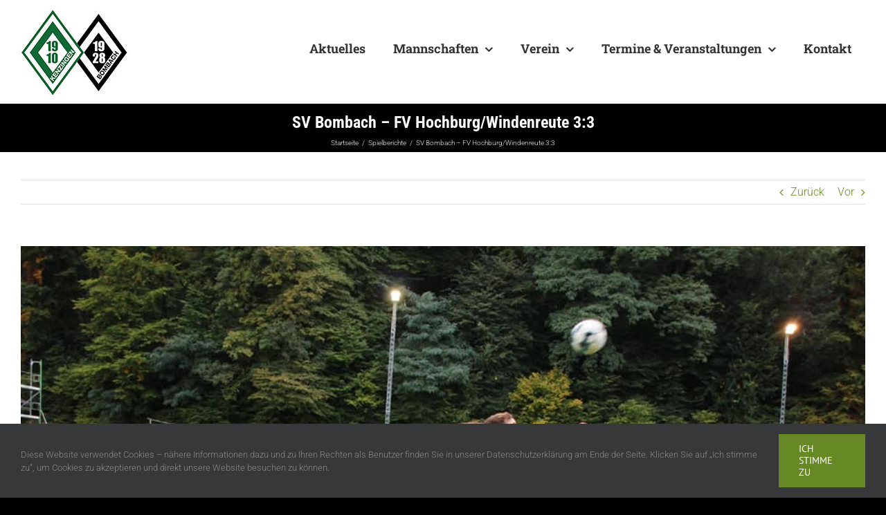

--- FILE ---
content_type: text/html; charset=UTF-8
request_url: https://svbombach.de/2020/10/sv-bombach-fv-hochburg-windenreute-33/
body_size: 20526
content:
<!DOCTYPE html>
<html class="avada-html-layout-wide avada-html-header-position-top avada-html-has-bg-image" lang="de" prefix="og: http://ogp.me/ns# fb: http://ogp.me/ns/fb#">
<head>
	<meta http-equiv="X-UA-Compatible" content="IE=edge" />
	<meta http-equiv="Content-Type" content="text/html; charset=utf-8"/>
	<meta name="viewport" content="width=device-width, initial-scale=1" />
	<script type="text/javascript" src="https://cloud.ccm19.de/app.js?apiKey=af10d65bb670197c4655ef8c56f0961d02db25856548788f&amp;domain=67180aed12ec2a6dc1050362&amp;lang=de_DE" referrerpolicy="origin"></script>
<meta name='robots' content='index, follow, max-image-preview:large, max-snippet:-1, max-video-preview:-1' />

	<!-- This site is optimized with the Yoast SEO plugin v25.6 - https://yoast.com/wordpress/plugins/seo/ -->
	<title>SV Bombach - FV Hochburg/Windenreute 3:3 - SV Bombach</title>
	<link rel="canonical" href="https://svbombach.de/2020/10/sv-bombach-fv-hochburg-windenreute-33/" />
	<meta property="og:locale" content="de_DE" />
	<meta property="og:type" content="article" />
	<meta property="og:title" content="SV Bombach - FV Hochburg/Windenreute 3:3 - SV Bombach" />
	<meta property="og:description" content="Nur wenige Minuten nach Anpfiff geht der SVB bereits glücklich in Führung, nachdem eine Flanke aus dem Halbfeld, getreten von Ehrler, zwar keinen Mitspieler, dafür ab das Tornetz der Gäste finden sollte. Im Spiel daraufhin sollten lange Bälle das Mittel der Wahl auf beiden Seiten sein, wodurch das Geschehen an kontrollierten Ballaktionen vermissen lässt." />
	<meta property="og:url" content="https://svbombach.de/2020/10/sv-bombach-fv-hochburg-windenreute-33/" />
	<meta property="og:site_name" content="SV Bombach" />
	<meta property="article:published_time" content="2020-10-22T08:31:42+00:00" />
	<meta property="article:modified_time" content="2020-10-22T08:32:04+00:00" />
	<meta property="og:image" content="https://svbombach.de/wp-content/uploads/2020/10/121809131_3586511724702290_6964194985546251892_n.jpg" />
	<meta property="og:image:width" content="960" />
	<meta property="og:image:height" content="640" />
	<meta property="og:image:type" content="image/jpeg" />
	<meta name="author" content="Sportverein Bombach" />
	<meta name="twitter:card" content="summary_large_image" />
	<meta name="twitter:label1" content="Verfasst von" />
	<meta name="twitter:data1" content="Sportverein Bombach" />
	<meta name="twitter:label2" content="Geschätzte Lesezeit" />
	<meta name="twitter:data2" content="7 Minuten" />
	<script type="application/ld+json" class="yoast-schema-graph">{"@context":"https://schema.org","@graph":[{"@type":"Article","@id":"https://svbombach.de/2020/10/sv-bombach-fv-hochburg-windenreute-33/#article","isPartOf":{"@id":"https://svbombach.de/2020/10/sv-bombach-fv-hochburg-windenreute-33/"},"author":{"name":"Sportverein Bombach","@id":"https://svbombach.de/#/schema/person/7f015a72135ba5774f31e529f5b6ae97"},"headline":"SV Bombach &#8211; FV Hochburg/Windenreute 3:3","datePublished":"2020-10-22T08:31:42+00:00","dateModified":"2020-10-22T08:32:04+00:00","mainEntityOfPage":{"@id":"https://svbombach.de/2020/10/sv-bombach-fv-hochburg-windenreute-33/"},"wordCount":1357,"commentCount":0,"publisher":{"@id":"https://svbombach.de/#organization"},"image":{"@id":"https://svbombach.de/2020/10/sv-bombach-fv-hochburg-windenreute-33/#primaryimage"},"thumbnailUrl":"https://svbombach.de/wp-content/uploads/2020/10/121809131_3586511724702290_6964194985546251892_n.jpg","articleSection":["Spielberichte"],"inLanguage":"de","potentialAction":[{"@type":"CommentAction","name":"Comment","target":["https://svbombach.de/2020/10/sv-bombach-fv-hochburg-windenreute-33/#respond"]}]},{"@type":"WebPage","@id":"https://svbombach.de/2020/10/sv-bombach-fv-hochburg-windenreute-33/","url":"https://svbombach.de/2020/10/sv-bombach-fv-hochburg-windenreute-33/","name":"SV Bombach - FV Hochburg/Windenreute 3:3 - SV Bombach","isPartOf":{"@id":"https://svbombach.de/#website"},"primaryImageOfPage":{"@id":"https://svbombach.de/2020/10/sv-bombach-fv-hochburg-windenreute-33/#primaryimage"},"image":{"@id":"https://svbombach.de/2020/10/sv-bombach-fv-hochburg-windenreute-33/#primaryimage"},"thumbnailUrl":"https://svbombach.de/wp-content/uploads/2020/10/121809131_3586511724702290_6964194985546251892_n.jpg","datePublished":"2020-10-22T08:31:42+00:00","dateModified":"2020-10-22T08:32:04+00:00","breadcrumb":{"@id":"https://svbombach.de/2020/10/sv-bombach-fv-hochburg-windenreute-33/#breadcrumb"},"inLanguage":"de","potentialAction":[{"@type":"ReadAction","target":["https://svbombach.de/2020/10/sv-bombach-fv-hochburg-windenreute-33/"]}]},{"@type":"ImageObject","inLanguage":"de","@id":"https://svbombach.de/2020/10/sv-bombach-fv-hochburg-windenreute-33/#primaryimage","url":"https://svbombach.de/wp-content/uploads/2020/10/121809131_3586511724702290_6964194985546251892_n.jpg","contentUrl":"https://svbombach.de/wp-content/uploads/2020/10/121809131_3586511724702290_6964194985546251892_n.jpg","width":960,"height":640,"caption":"SV Bombach – FV Hochburg/Windenreute"},{"@type":"BreadcrumbList","@id":"https://svbombach.de/2020/10/sv-bombach-fv-hochburg-windenreute-33/#breadcrumb","itemListElement":[{"@type":"ListItem","position":1,"name":"Startseite","item":"https://svbombach.de/"},{"@type":"ListItem","position":2,"name":"SV Bombach &#8211; FV Hochburg/Windenreute 3:3"}]},{"@type":"WebSite","@id":"https://svbombach.de/#website","url":"https://svbombach.de/","name":"SV Bombach","description":"Vereinswebseite des Sportverein Bombach 1928 e.V.","publisher":{"@id":"https://svbombach.de/#organization"},"potentialAction":[{"@type":"SearchAction","target":{"@type":"EntryPoint","urlTemplate":"https://svbombach.de/?s={search_term_string}"},"query-input":{"@type":"PropertyValueSpecification","valueRequired":true,"valueName":"search_term_string"}}],"inLanguage":"de"},{"@type":"Organization","@id":"https://svbombach.de/#organization","name":"SV Bombach","url":"https://svbombach.de/","logo":{"@type":"ImageObject","inLanguage":"de","@id":"https://svbombach.de/#/schema/logo/image/","url":"https://svbombach.de/wp-content/uploads/2019/11/LOGO_SVB_klein_mT.png","contentUrl":"https://svbombach.de/wp-content/uploads/2019/11/LOGO_SVB_klein_mT.png","width":316,"height":95,"caption":"SV Bombach"},"image":{"@id":"https://svbombach.de/#/schema/logo/image/"}},{"@type":"Person","@id":"https://svbombach.de/#/schema/person/7f015a72135ba5774f31e529f5b6ae97","name":"Sportverein Bombach"}]}</script>
	<!-- / Yoast SEO plugin. -->


<link rel="alternate" type="application/rss+xml" title="SV Bombach &raquo; Feed" href="https://svbombach.de/feed/" />
<link rel="alternate" type="application/rss+xml" title="SV Bombach &raquo; Kommentar-Feed" href="https://svbombach.de/comments/feed/" />
					<link rel="shortcut icon" href="https://svbombach.de/wp-content/uploads/2020/08/faviconsvbombach.png" type="image/x-icon" />
		
		
					<!-- Android Icon -->
			<link rel="icon" sizes="192x192" href="https://svbombach.de/wp-content/uploads/2020/08/faviconsvbombach_apple.png">
		
				<link rel="alternate" type="application/rss+xml" title="SV Bombach &raquo; Kommentar-Feed zu SV Bombach &#8211; FV Hochburg/Windenreute 3:3" href="https://svbombach.de/2020/10/sv-bombach-fv-hochburg-windenreute-33/feed/" />
					<meta name="description" content="Kein Sieger in hitzigem Duell 

Spielort: Bombach, Forlenwaldstation

Anpfiff: Samstag, 17.10.20, 17:00 Uhr

Aufstellungen:

SVB:

Haas (TW), Barnieske ©, Gruenwald, Ehrler (65‘ Schwendenmann), Ziebold, Bührer (87‘ Schilling), Buschmann, Alvarez, Gashi, Herr M., Wagner (65‘ Maier F.)

Bank: Schwendenmann, Maier F., Schilling

Trainer: Thomas Schweizer

SV Sasbach ll:

Ladisi (TW), Schneider, Ebner, Ketterer, Black, Aouane, Schmidt, Bajrami, Geraschenko, Gebhardt, Schuler

Bank: Haake, Mayer, Reinacher, Beck

Trainer:"/>
				
		<meta property="og:locale" content="de_DE"/>
		<meta property="og:type" content="article"/>
		<meta property="og:site_name" content="SV Bombach"/>
		<meta property="og:title" content="SV Bombach - FV Hochburg/Windenreute 3:3 - SV Bombach"/>
				<meta property="og:description" content="Kein Sieger in hitzigem Duell 

Spielort: Bombach, Forlenwaldstation

Anpfiff: Samstag, 17.10.20, 17:00 Uhr

Aufstellungen:

SVB:

Haas (TW), Barnieske ©, Gruenwald, Ehrler (65‘ Schwendenmann), Ziebold, Bührer (87‘ Schilling), Buschmann, Alvarez, Gashi, Herr M., Wagner (65‘ Maier F.)

Bank: Schwendenmann, Maier F., Schilling

Trainer: Thomas Schweizer

SV Sasbach ll:

Ladisi (TW), Schneider, Ebner, Ketterer, Black, Aouane, Schmidt, Bajrami, Geraschenko, Gebhardt, Schuler

Bank: Haake, Mayer, Reinacher, Beck

Trainer:"/>
				<meta property="og:url" content="https://svbombach.de/2020/10/sv-bombach-fv-hochburg-windenreute-33/"/>
										<meta property="article:published_time" content="2020-10-22T08:31:42+01:00"/>
							<meta property="article:modified_time" content="2020-10-22T08:32:04+01:00"/>
								<meta name="author" content="Sportverein Bombach"/>
								<meta property="og:image" content="https://svbombach.de/wp-content/uploads/2020/10/121809131_3586511724702290_6964194985546251892_n.jpg"/>
		<meta property="og:image:width" content="960"/>
		<meta property="og:image:height" content="640"/>
		<meta property="og:image:type" content="image/jpeg"/>
				<link rel='stylesheet' id='mec-select2-style-css' href='https://svbombach.de/wp-content/plugins/modern-events-calendar-lite/assets/packages/select2/select2.min.css?ver=6.5.5' type='text/css' media='all' />
<link rel='stylesheet' id='mec-font-icons-css' href='https://svbombach.de/wp-content/plugins/modern-events-calendar-lite/assets/css/iconfonts.css?ver=6.6.4' type='text/css' media='all' />
<link rel='stylesheet' id='mec-frontend-style-css' href='https://svbombach.de/wp-content/plugins/modern-events-calendar-lite/assets/css/frontend.min.css?ver=6.5.5' type='text/css' media='all' />
<link rel='stylesheet' id='mec-tooltip-style-css' href='https://svbombach.de/wp-content/plugins/modern-events-calendar-lite/assets/packages/tooltip/tooltip.css?ver=6.6.4' type='text/css' media='all' />
<link rel='stylesheet' id='mec-tooltip-shadow-style-css' href='https://svbombach.de/wp-content/plugins/modern-events-calendar-lite/assets/packages/tooltip/tooltipster-sideTip-shadow.min.css?ver=6.6.4' type='text/css' media='all' />
<link rel='stylesheet' id='featherlight-css' href='https://svbombach.de/wp-content/plugins/modern-events-calendar-lite/assets/packages/featherlight/featherlight.css?ver=6.6.4' type='text/css' media='all' />
<link rel='stylesheet' id='mec-lity-style-css' href='https://svbombach.de/wp-content/plugins/modern-events-calendar-lite/assets/packages/lity/lity.min.css?ver=6.6.4' type='text/css' media='all' />
<link rel='stylesheet' id='mec-general-calendar-style-css' href='https://svbombach.de/wp-content/plugins/modern-events-calendar-lite/assets/css/mec-general-calendar.css?ver=6.6.4' type='text/css' media='all' />
<style id='filebird-block-filebird-gallery-style-inline-css' type='text/css'>
ul.filebird-block-filebird-gallery{margin:auto!important;padding:0!important;width:100%}ul.filebird-block-filebird-gallery.layout-grid{display:grid;grid-gap:20px;align-items:stretch;grid-template-columns:repeat(var(--columns),1fr);justify-items:stretch}ul.filebird-block-filebird-gallery.layout-grid li img{border:1px solid #ccc;box-shadow:2px 2px 6px 0 rgba(0,0,0,.3);height:100%;max-width:100%;-o-object-fit:cover;object-fit:cover;width:100%}ul.filebird-block-filebird-gallery.layout-masonry{-moz-column-count:var(--columns);-moz-column-gap:var(--space);column-gap:var(--space);-moz-column-width:var(--min-width);columns:var(--min-width) var(--columns);display:block;overflow:auto}ul.filebird-block-filebird-gallery.layout-masonry li{margin-bottom:var(--space)}ul.filebird-block-filebird-gallery li{list-style:none}ul.filebird-block-filebird-gallery li figure{height:100%;margin:0;padding:0;position:relative;width:100%}ul.filebird-block-filebird-gallery li figure figcaption{background:linear-gradient(0deg,rgba(0,0,0,.7),rgba(0,0,0,.3) 70%,transparent);bottom:0;box-sizing:border-box;color:#fff;font-size:.8em;margin:0;max-height:100%;overflow:auto;padding:3em .77em .7em;position:absolute;text-align:center;width:100%;z-index:2}ul.filebird-block-filebird-gallery li figure figcaption a{color:inherit}

</style>
<link rel='stylesheet' id='fusion-dynamic-css-css' href='https://svbombach.de/wp-content/uploads/fusion-styles/6a7a300e99743c19f66fb8328e34796c.min.css?ver=3.11.10' type='text/css' media='all' />
<script type="text/javascript" src="https://svbombach.de/wp-includes/js/jquery/jquery.min.js?ver=3.7.1" id="jquery-core-js"></script>
<script type="text/javascript" src="https://svbombach.de/wp-includes/js/jquery/jquery-migrate.min.js?ver=3.4.1" id="jquery-migrate-js"></script>
<script type="text/javascript" src="https://svbombach.de/wp-content/plugins/modern-events-calendar-lite/assets/js/mec-general-calendar.js?ver=6.5.5" id="mec-general-calendar-script-js"></script>
<script type="text/javascript" id="mec-frontend-script-js-extra">
/* <![CDATA[ */
var mecdata = {"day":"Tag","days":"Tage","hour":"Stunde","hours":"Stunden","minute":"Minute","minutes":"Minuten","second":"Sekunde","seconds":"Sekunden","elementor_edit_mode":"no","recapcha_key":"","ajax_url":"https:\/\/svbombach.de\/wp-admin\/admin-ajax.php","fes_nonce":"8bd1663e0c","current_year":"2026","current_month":"01","datepicker_format":"yy-mm-dd&Y-m-d"};
/* ]]> */
</script>
<script type="text/javascript" src="https://svbombach.de/wp-content/plugins/modern-events-calendar-lite/assets/js/frontend.js?ver=6.5.5" id="mec-frontend-script-js"></script>
<script type="text/javascript" src="https://svbombach.de/wp-content/plugins/modern-events-calendar-lite/assets/js/events.js?ver=6.5.5" id="mec-events-script-js"></script>
<link rel="https://api.w.org/" href="https://svbombach.de/wp-json/" /><link rel="alternate" title="JSON" type="application/json" href="https://svbombach.de/wp-json/wp/v2/posts/960" /><link rel="EditURI" type="application/rsd+xml" title="RSD" href="https://svbombach.de/xmlrpc.php?rsd" />
<meta name="generator" content="WordPress 6.6.4" />
<link rel='shortlink' href='https://svbombach.de/?p=960' />
<link rel="alternate" title="oEmbed (JSON)" type="application/json+oembed" href="https://svbombach.de/wp-json/oembed/1.0/embed?url=https%3A%2F%2Fsvbombach.de%2F2020%2F10%2Fsv-bombach-fv-hochburg-windenreute-33%2F" />
<link rel="alternate" title="oEmbed (XML)" type="text/xml+oembed" href="https://svbombach.de/wp-json/oembed/1.0/embed?url=https%3A%2F%2Fsvbombach.de%2F2020%2F10%2Fsv-bombach-fv-hochburg-windenreute-33%2F&#038;format=xml" />
<style type="text/css" id="css-fb-visibility">@media screen and (max-width: 640px){.fusion-no-small-visibility{display:none !important;}body .sm-text-align-center{text-align:center !important;}body .sm-text-align-left{text-align:left !important;}body .sm-text-align-right{text-align:right !important;}body .sm-flex-align-center{justify-content:center !important;}body .sm-flex-align-flex-start{justify-content:flex-start !important;}body .sm-flex-align-flex-end{justify-content:flex-end !important;}body .sm-mx-auto{margin-left:auto !important;margin-right:auto !important;}body .sm-ml-auto{margin-left:auto !important;}body .sm-mr-auto{margin-right:auto !important;}body .fusion-absolute-position-small{position:absolute;top:auto;width:100%;}.awb-sticky.awb-sticky-small{ position: sticky; top: var(--awb-sticky-offset,0); }}@media screen and (min-width: 641px) and (max-width: 1024px){.fusion-no-medium-visibility{display:none !important;}body .md-text-align-center{text-align:center !important;}body .md-text-align-left{text-align:left !important;}body .md-text-align-right{text-align:right !important;}body .md-flex-align-center{justify-content:center !important;}body .md-flex-align-flex-start{justify-content:flex-start !important;}body .md-flex-align-flex-end{justify-content:flex-end !important;}body .md-mx-auto{margin-left:auto !important;margin-right:auto !important;}body .md-ml-auto{margin-left:auto !important;}body .md-mr-auto{margin-right:auto !important;}body .fusion-absolute-position-medium{position:absolute;top:auto;width:100%;}.awb-sticky.awb-sticky-medium{ position: sticky; top: var(--awb-sticky-offset,0); }}@media screen and (min-width: 1025px){.fusion-no-large-visibility{display:none !important;}body .lg-text-align-center{text-align:center !important;}body .lg-text-align-left{text-align:left !important;}body .lg-text-align-right{text-align:right !important;}body .lg-flex-align-center{justify-content:center !important;}body .lg-flex-align-flex-start{justify-content:flex-start !important;}body .lg-flex-align-flex-end{justify-content:flex-end !important;}body .lg-mx-auto{margin-left:auto !important;margin-right:auto !important;}body .lg-ml-auto{margin-left:auto !important;}body .lg-mr-auto{margin-right:auto !important;}body .fusion-absolute-position-large{position:absolute;top:auto;width:100%;}.awb-sticky.awb-sticky-large{ position: sticky; top: var(--awb-sticky-offset,0); }}</style><meta name="generator" content="Powered by Slider Revolution 6.7.20 - responsive, Mobile-Friendly Slider Plugin for WordPress with comfortable drag and drop interface." />
<script>function setREVStartSize(e){
			//window.requestAnimationFrame(function() {
				window.RSIW = window.RSIW===undefined ? window.innerWidth : window.RSIW;
				window.RSIH = window.RSIH===undefined ? window.innerHeight : window.RSIH;
				try {
					var pw = document.getElementById(e.c).parentNode.offsetWidth,
						newh;
					pw = pw===0 || isNaN(pw) || (e.l=="fullwidth" || e.layout=="fullwidth") ? window.RSIW : pw;
					e.tabw = e.tabw===undefined ? 0 : parseInt(e.tabw);
					e.thumbw = e.thumbw===undefined ? 0 : parseInt(e.thumbw);
					e.tabh = e.tabh===undefined ? 0 : parseInt(e.tabh);
					e.thumbh = e.thumbh===undefined ? 0 : parseInt(e.thumbh);
					e.tabhide = e.tabhide===undefined ? 0 : parseInt(e.tabhide);
					e.thumbhide = e.thumbhide===undefined ? 0 : parseInt(e.thumbhide);
					e.mh = e.mh===undefined || e.mh=="" || e.mh==="auto" ? 0 : parseInt(e.mh,0);
					if(e.layout==="fullscreen" || e.l==="fullscreen")
						newh = Math.max(e.mh,window.RSIH);
					else{
						e.gw = Array.isArray(e.gw) ? e.gw : [e.gw];
						for (var i in e.rl) if (e.gw[i]===undefined || e.gw[i]===0) e.gw[i] = e.gw[i-1];
						e.gh = e.el===undefined || e.el==="" || (Array.isArray(e.el) && e.el.length==0)? e.gh : e.el;
						e.gh = Array.isArray(e.gh) ? e.gh : [e.gh];
						for (var i in e.rl) if (e.gh[i]===undefined || e.gh[i]===0) e.gh[i] = e.gh[i-1];
											
						var nl = new Array(e.rl.length),
							ix = 0,
							sl;
						e.tabw = e.tabhide>=pw ? 0 : e.tabw;
						e.thumbw = e.thumbhide>=pw ? 0 : e.thumbw;
						e.tabh = e.tabhide>=pw ? 0 : e.tabh;
						e.thumbh = e.thumbhide>=pw ? 0 : e.thumbh;
						for (var i in e.rl) nl[i] = e.rl[i]<window.RSIW ? 0 : e.rl[i];
						sl = nl[0];
						for (var i in nl) if (sl>nl[i] && nl[i]>0) { sl = nl[i]; ix=i;}
						var m = pw>(e.gw[ix]+e.tabw+e.thumbw) ? 1 : (pw-(e.tabw+e.thumbw)) / (e.gw[ix]);
						newh =  (e.gh[ix] * m) + (e.tabh + e.thumbh);
					}
					var el = document.getElementById(e.c);
					if (el!==null && el) el.style.height = newh+"px";
					el = document.getElementById(e.c+"_wrapper");
					if (el!==null && el) {
						el.style.height = newh+"px";
						el.style.display = "block";
					}
				} catch(e){
					console.log("Failure at Presize of Slider:" + e)
				}
			//});
		  };</script>
		<script type="text/javascript">
			var doc = document.documentElement;
			doc.setAttribute( 'data-useragent', navigator.userAgent );
		</script>
		<style type="text/css">.mec-event-grid-minimal .mec-modal-booking-button:hover, .mec-events-timeline-wrap .mec-organizer-item a, .mec-events-timeline-wrap .mec-organizer-item:after, .mec-events-timeline-wrap .mec-shortcode-organizers i, .mec-timeline-event .mec-modal-booking-button, .mec-wrap .mec-map-lightbox-wp.mec-event-list-classic .mec-event-date, .mec-timetable-t2-col .mec-modal-booking-button:hover, .mec-event-container-classic .mec-modal-booking-button:hover, .mec-calendar-events-side .mec-modal-booking-button:hover, .mec-event-grid-yearly  .mec-modal-booking-button, .mec-events-agenda .mec-modal-booking-button, .mec-event-grid-simple .mec-modal-booking-button, .mec-event-list-minimal  .mec-modal-booking-button:hover, .mec-timeline-month-divider,  .mec-wrap.colorskin-custom .mec-totalcal-box .mec-totalcal-view span:hover,.mec-wrap.colorskin-custom .mec-calendar.mec-event-calendar-classic .mec-selected-day,.mec-wrap.colorskin-custom .mec-color, .mec-wrap.colorskin-custom .mec-event-sharing-wrap .mec-event-sharing > li:hover a, .mec-wrap.colorskin-custom .mec-color-hover:hover, .mec-wrap.colorskin-custom .mec-color-before *:before ,.mec-wrap.colorskin-custom .mec-widget .mec-event-grid-classic.owl-carousel .owl-nav i,.mec-wrap.colorskin-custom .mec-event-list-classic a.magicmore:hover,.mec-wrap.colorskin-custom .mec-event-grid-simple:hover .mec-event-title,.mec-wrap.colorskin-custom .mec-single-event .mec-event-meta dd.mec-events-event-categories:before,.mec-wrap.colorskin-custom .mec-single-event-date:before,.mec-wrap.colorskin-custom .mec-single-event-time:before,.mec-wrap.colorskin-custom .mec-events-meta-group.mec-events-meta-group-venue:before,.mec-wrap.colorskin-custom .mec-calendar .mec-calendar-side .mec-previous-month i,.mec-wrap.colorskin-custom .mec-calendar .mec-calendar-side .mec-next-month:hover,.mec-wrap.colorskin-custom .mec-calendar .mec-calendar-side .mec-previous-month:hover,.mec-wrap.colorskin-custom .mec-calendar .mec-calendar-side .mec-next-month:hover,.mec-wrap.colorskin-custom .mec-calendar.mec-event-calendar-classic dt.mec-selected-day:hover,.mec-wrap.colorskin-custom .mec-infowindow-wp h5 a:hover, .colorskin-custom .mec-events-meta-group-countdown .mec-end-counts h3,.mec-calendar .mec-calendar-side .mec-next-month i,.mec-wrap .mec-totalcal-box i,.mec-calendar .mec-event-article .mec-event-title a:hover,.mec-attendees-list-details .mec-attendee-profile-link a:hover,.mec-wrap.colorskin-custom .mec-next-event-details li i, .mec-next-event-details i:before, .mec-marker-infowindow-wp .mec-marker-infowindow-count, .mec-next-event-details a,.mec-wrap.colorskin-custom .mec-events-masonry-cats a.mec-masonry-cat-selected,.lity .mec-color,.lity .mec-color-before :before,.lity .mec-color-hover:hover,.lity .mec-wrap .mec-color,.lity .mec-wrap .mec-color-before :before,.lity .mec-wrap .mec-color-hover:hover,.leaflet-popup-content .mec-color,.leaflet-popup-content .mec-color-before :before,.leaflet-popup-content .mec-color-hover:hover,.leaflet-popup-content .mec-wrap .mec-color,.leaflet-popup-content .mec-wrap .mec-color-before :before,.leaflet-popup-content .mec-wrap .mec-color-hover:hover, .mec-calendar.mec-calendar-daily .mec-calendar-d-table .mec-daily-view-day.mec-daily-view-day-active.mec-color, .mec-map-boxshow div .mec-map-view-event-detail.mec-event-detail i,.mec-map-boxshow div .mec-map-view-event-detail.mec-event-detail:hover,.mec-map-boxshow .mec-color,.mec-map-boxshow .mec-color-before :before,.mec-map-boxshow .mec-color-hover:hover,.mec-map-boxshow .mec-wrap .mec-color,.mec-map-boxshow .mec-wrap .mec-color-before :before,.mec-map-boxshow .mec-wrap .mec-color-hover:hover, .mec-choosen-time-message, .mec-booking-calendar-month-navigation .mec-next-month:hover, .mec-booking-calendar-month-navigation .mec-previous-month:hover, .mec-yearly-view-wrap .mec-agenda-event-title a:hover, .mec-yearly-view-wrap .mec-yearly-title-sec .mec-next-year i, .mec-yearly-view-wrap .mec-yearly-title-sec .mec-previous-year i, .mec-yearly-view-wrap .mec-yearly-title-sec .mec-next-year:hover, .mec-yearly-view-wrap .mec-yearly-title-sec .mec-previous-year:hover, .mec-av-spot .mec-av-spot-head .mec-av-spot-box span, .mec-wrap.colorskin-custom .mec-calendar .mec-calendar-side .mec-previous-month:hover .mec-load-month-link, .mec-wrap.colorskin-custom .mec-calendar .mec-calendar-side .mec-next-month:hover .mec-load-month-link, .mec-yearly-view-wrap .mec-yearly-title-sec .mec-previous-year:hover .mec-load-month-link, .mec-yearly-view-wrap .mec-yearly-title-sec .mec-next-year:hover .mec-load-month-link, .mec-skin-list-events-container .mec-data-fields-tooltip .mec-data-fields-tooltip-box ul .mec-event-data-field-item a, .mec-booking-shortcode .mec-event-ticket-name, .mec-booking-shortcode .mec-event-ticket-price, .mec-booking-shortcode .mec-ticket-variation-name, .mec-booking-shortcode .mec-ticket-variation-price, .mec-booking-shortcode label, .mec-booking-shortcode .nice-select, .mec-booking-shortcode input, .mec-booking-shortcode span.mec-book-price-detail-description, .mec-booking-shortcode .mec-ticket-name, .mec-booking-shortcode label.wn-checkbox-label, .mec-wrap.mec-cart table tr td a {color: #000000}.mec-skin-carousel-container .mec-event-footer-carousel-type3 .mec-modal-booking-button:hover, .mec-wrap.colorskin-custom .mec-event-sharing .mec-event-share:hover .event-sharing-icon,.mec-wrap.colorskin-custom .mec-event-grid-clean .mec-event-date,.mec-wrap.colorskin-custom .mec-event-list-modern .mec-event-sharing > li:hover a i,.mec-wrap.colorskin-custom .mec-event-list-modern .mec-event-sharing .mec-event-share:hover .mec-event-sharing-icon,.mec-wrap.colorskin-custom .mec-event-list-modern .mec-event-sharing li:hover a i,.mec-wrap.colorskin-custom .mec-calendar:not(.mec-event-calendar-classic) .mec-selected-day,.mec-wrap.colorskin-custom .mec-calendar .mec-selected-day:hover,.mec-wrap.colorskin-custom .mec-calendar .mec-calendar-row  dt.mec-has-event:hover,.mec-wrap.colorskin-custom .mec-calendar .mec-has-event:after, .mec-wrap.colorskin-custom .mec-bg-color, .mec-wrap.colorskin-custom .mec-bg-color-hover:hover, .colorskin-custom .mec-event-sharing-wrap:hover > li, .mec-wrap.colorskin-custom .mec-totalcal-box .mec-totalcal-view span.mec-totalcalview-selected,.mec-wrap .flip-clock-wrapper ul li a div div.inn,.mec-wrap .mec-totalcal-box .mec-totalcal-view span.mec-totalcalview-selected,.event-carousel-type1-head .mec-event-date-carousel,.mec-event-countdown-style3 .mec-event-date,#wrap .mec-wrap article.mec-event-countdown-style1,.mec-event-countdown-style1 .mec-event-countdown-part3 a.mec-event-button,.mec-wrap .mec-event-countdown-style2,.mec-map-get-direction-btn-cnt input[type="submit"],.mec-booking button,span.mec-marker-wrap,.mec-wrap.colorskin-custom .mec-timeline-events-container .mec-timeline-event-date:before, .mec-has-event-for-booking.mec-active .mec-calendar-novel-selected-day, .mec-booking-tooltip.multiple-time .mec-booking-calendar-date.mec-active, .mec-booking-tooltip.multiple-time .mec-booking-calendar-date:hover, .mec-ongoing-normal-label, .mec-calendar .mec-has-event:after, .mec-event-list-modern .mec-event-sharing li:hover .telegram{background-color: #000000;}.mec-booking-tooltip.multiple-time .mec-booking-calendar-date:hover, .mec-calendar-day.mec-active .mec-booking-tooltip.multiple-time .mec-booking-calendar-date.mec-active{ background-color: #000000;}.mec-skin-carousel-container .mec-event-footer-carousel-type3 .mec-modal-booking-button:hover, .mec-timeline-month-divider, .mec-wrap.colorskin-custom .mec-single-event .mec-speakers-details ul li .mec-speaker-avatar a:hover img,.mec-wrap.colorskin-custom .mec-event-list-modern .mec-event-sharing > li:hover a i,.mec-wrap.colorskin-custom .mec-event-list-modern .mec-event-sharing .mec-event-share:hover .mec-event-sharing-icon,.mec-wrap.colorskin-custom .mec-event-list-standard .mec-month-divider span:before,.mec-wrap.colorskin-custom .mec-single-event .mec-social-single:before,.mec-wrap.colorskin-custom .mec-single-event .mec-frontbox-title:before,.mec-wrap.colorskin-custom .mec-calendar .mec-calendar-events-side .mec-table-side-day, .mec-wrap.colorskin-custom .mec-border-color, .mec-wrap.colorskin-custom .mec-border-color-hover:hover, .colorskin-custom .mec-single-event .mec-frontbox-title:before, .colorskin-custom .mec-single-event .mec-wrap-checkout h4:before, .colorskin-custom .mec-single-event .mec-events-meta-group-booking form > h4:before, .mec-wrap.colorskin-custom .mec-totalcal-box .mec-totalcal-view span.mec-totalcalview-selected,.mec-wrap .mec-totalcal-box .mec-totalcal-view span.mec-totalcalview-selected,.event-carousel-type1-head .mec-event-date-carousel:after,.mec-wrap.colorskin-custom .mec-events-masonry-cats a.mec-masonry-cat-selected, .mec-marker-infowindow-wp .mec-marker-infowindow-count, .mec-wrap.colorskin-custom .mec-events-masonry-cats a:hover, .mec-has-event-for-booking .mec-calendar-novel-selected-day, .mec-booking-tooltip.multiple-time .mec-booking-calendar-date.mec-active, .mec-booking-tooltip.multiple-time .mec-booking-calendar-date:hover, .mec-virtual-event-history h3:before, .mec-booking-tooltip.multiple-time .mec-booking-calendar-date:hover, .mec-calendar-day.mec-active .mec-booking-tooltip.multiple-time .mec-booking-calendar-date.mec-active, .mec-rsvp-form-box form > h4:before, .mec-wrap .mec-box-title::before, .mec-box-title::before  {border-color: #000000;}.mec-wrap.colorskin-custom .mec-event-countdown-style3 .mec-event-date:after,.mec-wrap.colorskin-custom .mec-month-divider span:before, .mec-calendar.mec-event-container-simple dl dt.mec-selected-day, .mec-calendar.mec-event-container-simple dl dt.mec-selected-day:hover{border-bottom-color:#000000;}.mec-wrap.colorskin-custom  article.mec-event-countdown-style1 .mec-event-countdown-part2:after{border-color: transparent transparent transparent #000000;}.mec-wrap.colorskin-custom .mec-box-shadow-color { box-shadow: 0 4px 22px -7px #000000;}.mec-events-timeline-wrap .mec-shortcode-organizers, .mec-timeline-event .mec-modal-booking-button, .mec-events-timeline-wrap:before, .mec-wrap.colorskin-custom .mec-timeline-event-local-time, .mec-wrap.colorskin-custom .mec-timeline-event-time ,.mec-wrap.colorskin-custom .mec-timeline-event-location,.mec-choosen-time-message { background: rgba(0,0,0,.11);}.mec-wrap.colorskin-custom .mec-timeline-events-container .mec-timeline-event-date:after{ background: rgba(0,0,0,.3);}.mec-booking-shortcode button { box-shadow: 0 2px 2px rgba(0 0 0 / 27%);}.mec-booking-shortcode button.mec-book-form-back-button{ background-color: rgba(0 0 0 / 40%);}.mec-events-meta-group-booking-shortcode{ background: rgba(0,0,0,.14);}.mec-booking-shortcode label.wn-checkbox-label, .mec-booking-shortcode .nice-select,.mec-booking-shortcode input, .mec-booking-shortcode .mec-book-form-gateway-label input[type=radio]:before, .mec-booking-shortcode input[type=radio]:checked:before, .mec-booking-shortcode ul.mec-book-price-details li, .mec-booking-shortcode ul.mec-book-price-details{ border-color: rgba(0 0 0 / 27%) !important;}.mec-booking-shortcode input::-webkit-input-placeholder,.mec-booking-shortcode textarea::-webkit-input-placeholder{color: #000000}.mec-booking-shortcode input::-moz-placeholder,.mec-booking-shortcode textarea::-moz-placeholder{color: #000000}.mec-booking-shortcode input:-ms-input-placeholder,.mec-booking-shortcode textarea:-ms-input-placeholder {color: #000000}.mec-booking-shortcode input:-moz-placeholder,.mec-booking-shortcode textarea:-moz-placeholder {color: #000000}.mec-booking-shortcode label.wn-checkbox-label:after, .mec-booking-shortcode label.wn-checkbox-label:before, .mec-booking-shortcode input[type=radio]:checked:after{background-color: #000000}@media only screen and (min-width: 1281px) {.mec-container,body [id*="mec_skin_"].mec-fluent-wrap {width: 1100px !important;max-width: 1100px !important;}}@media only screen and (min-width: 1600px) {.mec-container,body [id*="mec_skin_"].mec-fluent-wrap {width: 1100px !important;max-width: 1100px !important;}}</style>
	</head>

<body class="post-template-default single single-post postid-960 single-format-standard fusion-image-hovers fusion-pagination-sizing fusion-button_type-flat fusion-button_span-no fusion-button_gradient-linear avada-image-rollover-circle-yes avada-image-rollover-yes avada-image-rollover-direction-center_horiz fusion-has-button-gradient fusion-body ltr fusion-sticky-header no-tablet-sticky-header no-mobile-sticky-header no-mobile-slidingbar no-mobile-totop avada-has-rev-slider-styles fusion-disable-outline fusion-sub-menu-fade mobile-logo-pos-left layout-wide-mode avada-has-boxed-modal-shadow-medium layout-scroll-offset-full avada-has-zero-margin-offset-top fusion-top-header menu-text-align-center mobile-menu-design-modern fusion-show-pagination-text fusion-header-layout-v1 avada-responsive avada-footer-fx-none avada-menu-highlight-style-background fusion-search-form-classic fusion-main-menu-search-dropdown fusion-avatar-square avada-sticky-shrinkage avada-dropdown-styles avada-blog-layout-grid avada-blog-archive-layout-medium alternate avada-header-shadow-yes avada-menu-icon-position-left avada-has-megamenu-shadow avada-has-mainmenu-dropdown-divider avada-has-pagetitle-100-width avada-has-breadcrumb-mobile-hidden avada-has-titlebar-bar_and_content avada-has-bg-image-full avada-has-pagination-width_height avada-flyout-menu-direction-fade avada-ec-views-v1" data-awb-post-id="960">
		<a class="skip-link screen-reader-text" href="#content">Zum Inhalt springen</a>

	<div id="boxed-wrapper">
		
		<div id="wrapper" class="fusion-wrapper">
			<div id="home" style="position:relative;top:-1px;"></div>
							
					
			<header class="fusion-header-wrapper fusion-header-shadow">
				<div class="fusion-header-v1 fusion-logo-alignment fusion-logo-left fusion-sticky-menu- fusion-sticky-logo-1 fusion-mobile-logo-1  fusion-mobile-menu-design-modern">
					<div class="fusion-header-sticky-height"></div>
<div class="fusion-header">
	<div class="fusion-row">
					<div class="fusion-logo" data-margin-top="10px" data-margin-bottom="10px" data-margin-left="0px" data-margin-right="0px">
			<a class="fusion-logo-link"  href="https://svbombach.de/" >

						<!-- standard logo -->
			<img src="https://svbombach.de/wp-content/uploads/2023/07/svbombach_logo_2025_klein.jpg" srcset="https://svbombach.de/wp-content/uploads/2023/07/svbombach_logo_2025_klein.jpg 1x" width="159" height="130" alt="SV Bombach Logo" data-retina_logo_url="" class="fusion-standard-logo" />

											<!-- mobile logo -->
				<img src="https://svbombach.de/wp-content/uploads/2023/07/svbombach_logo_2025_klein.jpg" srcset="https://svbombach.de/wp-content/uploads/2023/07/svbombach_logo_2025_klein.jpg 1x" width="159" height="130" alt="SV Bombach Logo" data-retina_logo_url="" class="fusion-mobile-logo" />
			
											<!-- sticky header logo -->
				<img src="https://svbombach.de/wp-content/uploads/2023/07/svbombach_logo_2025_klein.jpg" srcset="https://svbombach.de/wp-content/uploads/2023/07/svbombach_logo_2025_klein.jpg 1x" width="159" height="130" alt="SV Bombach Logo" data-retina_logo_url="" class="fusion-sticky-logo" />
					</a>
		</div>		<nav class="fusion-main-menu" aria-label="Hauptmenü"><ul id="menu-oberes-menue" class="fusion-menu"><li  id="menu-item-81"  class="menu-item menu-item-type-post_type menu-item-object-page menu-item-81"  data-item-id="81"><a  href="https://svbombach.de/aktuelles/" class="fusion-background-highlight"><span class="menu-text">Aktuelles</span></a></li><li  id="menu-item-56"  class="menu-item menu-item-type-post_type menu-item-object-page menu-item-has-children menu-item-56 fusion-dropdown-menu"  data-item-id="56"><a  href="https://svbombach.de/erstemannschaft/" class="fusion-background-highlight"><span class="menu-text">Mannschaften</span> <span class="fusion-caret"><i class="fusion-dropdown-indicator" aria-hidden="true"></i></span></a><ul class="sub-menu"><li  id="menu-item-734"  class="menu-item menu-item-type-post_type menu-item-object-page menu-item-734 fusion-dropdown-submenu" ><a  href="https://svbombach.de/erstemannschaft/kader/" class="fusion-background-highlight"><span>Kader</span></a></li><li  id="menu-item-58"  class="menu-item menu-item-type-post_type menu-item-object-page menu-item-58 fusion-dropdown-submenu" ><a  href="https://svbombach.de/erstemannschaft/spielplan/" class="fusion-background-highlight"><span>Spielplan</span></a></li><li  id="menu-item-136"  class="menu-item menu-item-type-post_type menu-item-object-page menu-item-136 fusion-dropdown-submenu" ><a  href="https://svbombach.de/erstemannschaft/spielberichte/" class="fusion-background-highlight"><span>Spielberichte</span></a></li><li  id="menu-item-57"  class="menu-item menu-item-type-post_type menu-item-object-page menu-item-57 fusion-dropdown-submenu" ><a  href="https://svbombach.de/erstemannschaft/trainingszeiten/" class="fusion-background-highlight"><span>Trainingszeiten</span></a></li><li  id="menu-item-85"  class="menu-item menu-item-type-post_type menu-item-object-page menu-item-85 fusion-dropdown-submenu" ><a  href="https://svbombach.de/erstemannschaft/tabelle/" class="fusion-background-highlight"><span>Tabelle</span></a></li></ul></li><li  id="menu-item-51"  class="menu-item menu-item-type-post_type menu-item-object-page menu-item-has-children menu-item-51 fusion-dropdown-menu"  data-item-id="51"><a  href="https://svbombach.de/verein/" class="fusion-background-highlight"><span class="menu-text">Verein</span> <span class="fusion-caret"><i class="fusion-dropdown-indicator" aria-hidden="true"></i></span></a><ul class="sub-menu"><li  id="menu-item-219"  class="menu-item menu-item-type-post_type menu-item-object-page menu-item-219 fusion-dropdown-submenu" ><a  href="https://svbombach.de/verein/foerderverein/" class="fusion-background-highlight"><span>Förderverein</span></a></li><li  id="menu-item-244"  class="menu-item menu-item-type-post_type menu-item-object-page menu-item-244 fusion-dropdown-submenu" ><a  href="https://svbombach.de/verein/jugend/" class="fusion-background-highlight"><span>Jugend</span></a></li><li  id="menu-item-66"  class="menu-item menu-item-type-post_type menu-item-object-page menu-item-66 fusion-dropdown-submenu" ><a  href="https://svbombach.de/verein/mitgliedschaft/" class="fusion-background-highlight"><span>Mitgliedschaft</span></a></li><li  id="menu-item-245"  class="menu-item menu-item-type-post_type menu-item-object-page menu-item-245 fusion-dropdown-submenu" ><a  href="https://svbombach.de/verein/sportheim/" class="fusion-background-highlight"><span>Sportheim</span></a></li><li  id="menu-item-52"  class="menu-item menu-item-type-post_type menu-item-object-page menu-item-52 fusion-dropdown-submenu" ><a  href="https://svbombach.de/verein/sportgelaende/" class="fusion-background-highlight"><span>Sportgelände</span></a></li><li  id="menu-item-54"  class="menu-item menu-item-type-post_type menu-item-object-page menu-item-54 fusion-dropdown-submenu" ><a  href="https://svbombach.de/verein/vorstandschaft/" class="fusion-background-highlight"><span>Vorstandschaft</span></a></li></ul></li><li  id="menu-item-80"  class="menu-item menu-item-type-post_type menu-item-object-page menu-item-has-children menu-item-80 fusion-dropdown-menu"  data-item-id="80"><a  href="https://svbombach.de/veranstaltungen-termine/" class="fusion-background-highlight"><span class="menu-text">Termine &#038; Veranstaltungen</span> <span class="fusion-caret"><i class="fusion-dropdown-indicator" aria-hidden="true"></i></span></a><ul class="sub-menu"><li  id="menu-item-1286"  class="menu-item menu-item-type-post_type menu-item-object-page menu-item-1286 fusion-dropdown-submenu" ><a  href="https://svbombach.de/veranstaltungen-termine/buwigu/" class="fusion-background-highlight"><span>BUWIGU</span></a></li><li  id="menu-item-4319"  class="menu-item menu-item-type-post_type menu-item-object-page menu-item-4319 fusion-dropdown-submenu" ><a  href="https://svbombach.de/erstemannschaft/spielplan/" class="fusion-background-highlight"><span>Spielplan</span></a></li></ul></li><li  id="menu-item-24"  class="menu-item menu-item-type-post_type menu-item-object-page menu-item-24"  data-item-id="24"><a  href="https://svbombach.de/kontakt/" class="fusion-background-highlight"><span class="menu-text">Kontakt</span></a></li></ul></nav>	<div class="fusion-mobile-menu-icons">
							<a href="#" class="fusion-icon awb-icon-bars" aria-label="Toggle mobile menu" aria-expanded="false"></a>
		
		
		
			</div>

<nav class="fusion-mobile-nav-holder fusion-mobile-menu-text-align-left" aria-label="Main Menu Mobile"></nav>

					</div>
</div>
				</div>
				<div class="fusion-clearfix"></div>
			</header>
								
							<div id="sliders-container" class="fusion-slider-visibility">
					</div>
				
					
							
			<section class="avada-page-titlebar-wrapper" aria-label="Kopfzeilen-Container">
	<div class="fusion-page-title-bar fusion-page-title-bar-none fusion-page-title-bar-center">
		<div class="fusion-page-title-row">
			<div class="fusion-page-title-wrapper">
				<div class="fusion-page-title-captions">

																							<h1 class="entry-title">SV Bombach &#8211; FV Hochburg/Windenreute 3:3</h1>

											
																		<div class="fusion-page-title-secondary">
								<nav class="fusion-breadcrumbs awb-yoast-breadcrumbs" ara-label="Breadcrumb"><ol class="awb-breadcrumb-list"><li class="fusion-breadcrumb-item awb-breadcrumb-sep" ><a href="https://svbombach.de" class="fusion-breadcrumb-link"><span >Startseite</span></a></li><li class="fusion-breadcrumb-item awb-breadcrumb-sep" ><a href="https://svbombach.de/category/spielberichte/" class="fusion-breadcrumb-link"><span >Spielberichte</span></a></li><li class="fusion-breadcrumb-item"  aria-current="page"><span  class="breadcrumb-leaf">SV Bombach &#8211; FV Hochburg/Windenreute 3:3</span></li></ol></nav>							</div>
											
				</div>

				
			</div>
		</div>
	</div>
</section>

						<main id="main" class="clearfix ">
				<div class="fusion-row" style="">

<section id="content" style="width: 100%;">
			<div class="single-navigation clearfix">
			<a href="https://svbombach.de/2020/10/fv-sasbach-ll-sv-bombach-42-21/" rel="prev">Zurück</a>			<a href="https://svbombach.de/2020/10/sv-bombach-aktuell-kw43-2020/" rel="next">Vor</a>		</div>
	
					<article id="post-960" class="post post-960 type-post status-publish format-standard has-post-thumbnail hentry category-spielberichte">
										<span class="entry-title" style="display: none;">SV Bombach &#8211; FV Hochburg/Windenreute 3:3</span>
			
														<div class="fusion-flexslider flexslider fusion-flexslider-loading post-slideshow fusion-post-slideshow">
				<ul class="slides">
																<li>
																																<a href="https://svbombach.de/wp-content/uploads/2020/10/121809131_3586511724702290_6964194985546251892_n.jpg" data-rel="iLightbox[gallery960]" title="" data-title="SV Bombach – FV Hochburg/Windenreute" data-caption="" aria-label="SV Bombach – FV Hochburg/Windenreute">
										<span class="screen-reader-text">Zeige grösseres Bild</span>
										<img width="960" height="640" src="https://svbombach.de/wp-content/uploads/2020/10/121809131_3586511724702290_6964194985546251892_n.jpg" class="attachment-full size-full wp-post-image" alt="SV Bombach – FV Hochburg/Windenreute" decoding="async" fetchpriority="high" srcset="https://svbombach.de/wp-content/uploads/2020/10/121809131_3586511724702290_6964194985546251892_n-200x133.jpg 200w, https://svbombach.de/wp-content/uploads/2020/10/121809131_3586511724702290_6964194985546251892_n-400x267.jpg 400w, https://svbombach.de/wp-content/uploads/2020/10/121809131_3586511724702290_6964194985546251892_n-600x400.jpg 600w, https://svbombach.de/wp-content/uploads/2020/10/121809131_3586511724702290_6964194985546251892_n-800x533.jpg 800w, https://svbombach.de/wp-content/uploads/2020/10/121809131_3586511724702290_6964194985546251892_n.jpg 960w" sizes="(max-width: 800px) 100vw, 960px" />									</a>
																					</li>

																																																																																																																																																																																																																																		</ul>
			</div>
						
						<div class="post-content">
				<div class="fusion-fullwidth fullwidth-box fusion-builder-row-1 fusion-flex-container nonhundred-percent-fullwidth non-hundred-percent-height-scrolling" style="--awb-border-radius-top-left:0px;--awb-border-radius-top-right:0px;--awb-border-radius-bottom-right:0px;--awb-border-radius-bottom-left:0px;--awb-flex-wrap:wrap;" ><div class="fusion-builder-row fusion-row fusion-flex-align-items-flex-start fusion-flex-content-wrap" style="max-width:1372.8px;margin-left: calc(-4% / 2 );margin-right: calc(-4% / 2 );"><div class="fusion-layout-column fusion_builder_column fusion-builder-column-0 fusion_builder_column_1_1 1_1 fusion-flex-column" style="--awb-bg-size:cover;--awb-width-large:100%;--awb-margin-top-large:0px;--awb-spacing-right-large:1.92%;--awb-margin-bottom-large:20px;--awb-spacing-left-large:1.92%;--awb-width-medium:100%;--awb-order-medium:0;--awb-spacing-right-medium:1.92%;--awb-spacing-left-medium:1.92%;--awb-width-small:100%;--awb-order-small:0;--awb-spacing-right-small:1.92%;--awb-spacing-left-small:1.92%;"><div class="fusion-column-wrapper fusion-column-has-shadow fusion-flex-justify-content-flex-start fusion-content-layout-column"><div class="fusion-title title fusion-title-1 fusion-sep-none fusion-title-text fusion-title-size-two"><h2 class="fusion-title-heading title-heading-left" style="margin:0;">Kein Sieger in hitzigem Duell</h2></div><div class="fusion-text fusion-text-1"><p><strong>Spielort:</strong> Bombach, Forlenwaldstation</p>
<p><strong>Anpfiff:</strong> Samstag, 17.10.20, 17:00 Uhr</p>
<p><strong>Aufstellungen:</strong></p>
<p><em><strong>SVB:</strong></em></p>
<p>Haas (TW), Barnieske ©, Gruenwald, Ehrler (65‘ Schwendenmann), Ziebold, Bührer (87‘ Schilling), Buschmann, Alvarez, Gashi, Herr M., Wagner (65‘ Maier F.)</p>
<p>Bank: Schwendenmann, Maier F., Schilling</p>
<p>Trainer: Thomas Schweizer</p>
<p><em>SV Sasbach ll:</em></p>
<p>Ladisi (TW), Schneider, Ebner, Ketterer, Black, Aouane, Schmidt, Bajrami, Geraschenko, Gebhardt, Schuler</p>
<p>Bank: Haake, Mayer, Reinacher, Beck</p>
<p>Trainer: Markus Süssmann</p>
<p><strong>Schiedsrichterin:</strong> Angela Fischer</p>
<p><strong>Zuschauer:</strong> etwa 80</p>
</div><div class="fusion-text fusion-text-2"><p>Nur wenige Minuten nach Anpfiff geht der SVB bereits glücklich in Führung, nachdem eine Flanke aus dem Halbfeld, getreten von Ehrler, zwar keinen Mitspieler, dafür ab das Tornetz der Gäste finden sollte. Im Spiel daraufhin sollten lange Bälle das Mittel der Wahl auf beiden Seiten sein, wodurch das Geschehen an kontrollierten Ballaktionen vermissen lässt. In der 27. Minute sollte dann ein Eckball den Ausgleich für die Gäste bescheren, als Ketterer am kurzen Pfosten einnicken kann. Direkt nach Wiederanpfiff allerdings stören sich Gäste-Keeper und Verteidiger beim Verteidigungsversuch eines langen Balles von Gashi und so ist Alvarez‘ 4. Saisontreffer einer der wohl leichtesten seiner Fußball-Laufbahn.  Die Antwort der Hochburg/Windenreutener sollte jedoch ebenfalls nicht lang auf sich warten lassen und so ist es Kapitän Schuler, der einen Freistoß aus gut 20 Metern über die Mauer ins Tor zirkeln kann und den Ausgleich wieder einstellt.</p>
<p>Die zweite Halbzeit der Begegnung ist dann geprägt von vielen Fouls, die an Härte zunehmen und darauffolgende Diskussionen. Chancen ließen beide Teams vermissen, einzig nennenswerte Chance auf Bombacher Seite hat Bührer nach einem Eckball, als er aus wenigen Metern übers Tor verzieht. Kurz nach dieser vergebenen Chance müssen die Jungs vom SVB einen weiteren Rückschlag hinnehmen, als Torschütze Alvarez mit gelb-rot vom Platz fliegt und die Heimmannschaft die letzte halbe Stunde in Unterzahl absolvieren muss. Es sollte jedoch bis zur 79. Minute dauern, bis eine Gäste-Flanke durch den Bombacher Sechzehner fliegt und den eingewechselten Mayer findet, welcher nach kurzen Dribbling mit seiner flachen Hereingabe den ebenfalls eingewechselten Beck im Fünfmeterraum bedient, welcher zur 2:3 Führung einnetzen kann. Die Antwort der Forlenwälder folgt kanppe 10 Minuten später, als Schilling etwa 25 Meter vor dem Tor nur durch ein Foul zu stoppen ist und der auf Bombacher Seite eingewechselte Maier den fälligen Freistoß direkt zum 3:3-Endtsand verwandelt.</p>
<p>6 Tore, 3 davon durch Standards, 9 gelbe Karten, davon eine gelb-rot. Diese Daten spiegeln wohl das Spielgeschehen treffend wider, wobei auf aus Bombacher Sicht zumindest kämpferisch die geforderte Reaktion nach dem Sasbach-Spiel gezeigt wurde, auch in Unterzahl. Nächste Woche geht es dann auswärts gegen den FC Vogtsburg, wo ebenfalls ein intensives, körperbetontes Spiel zu warten ist und somit eine ebenso kämpferische Einstellung gefordert wird. Anpfiff am Sonntag, 25.10.20, 15 Uhr auf dem Sportplatz Oberrotweil.</p>
<p>Verfasser: Barnieske, Patrik</p>
</div><div ><a class="fusion-button button-flat fusion-button-default-size button-default fusion-button-default button-1 fusion-button-default-span fusion-button-default-type" target="_self" href="https://www.fupa.net/spielberichte/sv-bombach-fv-hochburg-windenreute-9493668.html"><span class="fusion-button-text">Weitere Informationen bei FUPA</span></a></div></div></div></div></div>
							</div>

												<div class="fusion-meta-info"><div class="fusion-meta-info-wrapper">Von <span class="vcard"><span class="fn"><a href="https://svbombach.de/author/svbombach/" title="Beiträge von Sportverein Bombach" rel="author">Sportverein Bombach</a></span></span><span class="fusion-inline-sep">|</span><span class="updated rich-snippet-hidden">2020-10-22T09:32:04+01:00</span><span>22. Oktober 2020</span><span class="fusion-inline-sep">|</span><a href="https://svbombach.de/category/spielberichte/" rel="category tag">Spielberichte</a><span class="fusion-inline-sep">|</span></div></div>																								
																	</article>
	</section>
						
					</div>  <!-- fusion-row -->
				</main>  <!-- #main -->
				
				
								
					
		<div class="fusion-footer">
					
	<footer class="fusion-footer-widget-area fusion-widget-area">
		<div class="fusion-row">
			<div class="fusion-columns fusion-columns-3 fusion-widget-area">
				
																									<div class="fusion-column col-lg-4 col-md-4 col-sm-4 fusion-has-widgets">
							<section id="text-4" class="fusion-footer-widget-column widget widget_text" style="padding: 15px;border-style: solid;border-color:transparent;border-width:0px;"><h4 class="widget-title">SV Bombach e.V. 1928</h4>			<div class="textwidget"><p><strong>Anschrift</strong><br />
SV Bombach e.V.<br />
Am Forlenwald 1<br />
79341 Kenzingen</p>
</div>
		<div style="clear:both;"></div></section><section id="social_links-widget-2" class="fusion-footer-widget-column widget social_links" style="border-style: solid;border-color:transparent;border-width:0px;">
		<div class="fusion-social-networks">

			<div class="fusion-social-networks-wrapper">
																												
						
																																			<a class="fusion-social-network-icon fusion-tooltip fusion-facebook awb-icon-facebook" href="https://www.facebook.com/svbombach"  data-placement="top" data-title="Facebook" data-toggle="tooltip" data-original-title=""  title="Facebook" aria-label="Facebook" rel="noopener noreferrer" target="_self" style="font-size:24px;color:#bebdbd;"></a>
											
										
																				
						
																																			<a class="fusion-social-network-icon fusion-tooltip fusion-instagram awb-icon-instagram" href="https://www.instagram.com/svb1928/"  data-placement="top" data-title="Instagram" data-toggle="tooltip" data-original-title=""  title="Instagram" aria-label="Instagram" rel="noopener noreferrer" target="_self" style="font-size:24px;color:#bebdbd;"></a>
											
										
																																																
						
																																			<a class="fusion-social-network-icon fusion-tooltip fusion-mail awb-icon-mail" href="mailto:&#105;n&#102;&#111;&#064;&#115;&#118;&#098;om&#098;ac&#104;.d&#101;"  data-placement="top" data-title="Mail" data-toggle="tooltip" data-original-title=""  title="Mail" aria-label="Mail" rel="noopener noreferrer" target="_self" style="font-size:24px;color:#bebdbd;"></a>
											
										
				
			</div>
		</div>

		<div style="clear:both;"></div></section>																					</div>
																										<div class="fusion-column col-lg-4 col-md-4 col-sm-4 fusion-has-widgets">
							<section id="text-6" class="fusion-footer-widget-column widget widget_text" style="border-style: solid;border-color:transparent;border-width:0px;"><h4 class="widget-title">Unser Leitbild</h4>			<div class="textwidget"><p>Der SV Bombach e.V. ist ein Traditionsverein, aus dem immer wieder gute Fußballer für höhere Amateurklassen hervorgehen und dessen Ziel es ist, junge Spieler zu fördern.</p>
<p>Soziale und Kulturelle Bindung zum Ort, Gönner, Spieler und Freunde stehen im Vordergrund.</p>
</div>
		<div style="clear:both;"></div></section>																					</div>
																										<div class="fusion-column fusion-column-last col-lg-4 col-md-4 col-sm-4 fusion-has-widgets">
							<style type="text/css" data-id="avada-vertical-menu-widget-2">#avada-vertical-menu-widget-2 > ul.menu { margin-top: -8px; }</style><section id="avada-vertical-menu-widget-2" class="fusion-footer-widget-column widget avada_vertical_menu" style="border-style: solid;border-color:transparent;border-width:0px;"><style>#fusion-vertical-menu-widget-avada-vertical-menu-widget-2-nav ul.menu li a {font-size:16px;}</style><nav id="fusion-vertical-menu-widget-avada-vertical-menu-widget-2-nav" class="fusion-vertical-menu-widget fusion-menu hover left no-border" aria-label="Secondary Navigation: "><ul id="menu-footer-menue" class="menu"><li id="menu-item-1749" class="menu-item menu-item-type-post_type menu-item-object-page menu-item-1749"><a href="https://svbombach.de/kontakt/"><span class="link-text"> Kontakt</span><span class="arrow"></span></a></li><li id="menu-item-1750" class="menu-item menu-item-type-post_type menu-item-object-page menu-item-1750"><a href="https://svbombach.de/verein/vorstandschaft/"><span class="link-text"> Vorstandschaft</span><span class="arrow"></span></a></li><li id="menu-item-1748" class="menu-item menu-item-type-post_type menu-item-object-page menu-item-1748"><a href="https://svbombach.de/impressum/"><span class="link-text"> Impressum</span><span class="arrow"></span></a></li><li id="menu-item-1747" class="menu-item menu-item-type-post_type menu-item-object-page menu-item-privacy-policy menu-item-1747"><a rel="privacy-policy" href="https://svbombach.de/datenschutz/"><span class="link-text"> Datenschutzerklärung</span><span class="arrow"></span></a></li></ul></nav><div style="clear:both;"></div></section>																					</div>
																																				
				<div class="fusion-clearfix"></div>
			</div> <!-- fusion-columns -->
		</div> <!-- fusion-row -->
	</footer> <!-- fusion-footer-widget-area -->

	
	<footer id="footer" class="fusion-footer-copyright-area fusion-footer-copyright-center">
		<div class="fusion-row">
			<div class="fusion-copyright-content">

				<div class="fusion-copyright-notice">
		<div>
		© 2022 | Sportverein Bombach e.V	</div>
</div>

			</div> <!-- fusion-fusion-copyright-content -->
		</div> <!-- fusion-row -->
	</footer> <!-- #footer -->
		</div> <!-- fusion-footer -->

		
																</div> <!-- wrapper -->
		</div> <!-- #boxed-wrapper -->
				<a class="fusion-one-page-text-link fusion-page-load-link" tabindex="-1" href="#" aria-hidden="true">Page load link</a>

		<div class="avada-footer-scripts">
			<script type="text/javascript">var fusionNavIsCollapsed=function(e){var t,n;window.innerWidth<=e.getAttribute("data-breakpoint")?(e.classList.add("collapse-enabled"),e.classList.remove("awb-menu_desktop"),e.classList.contains("expanded")||(e.setAttribute("aria-expanded","false"),window.dispatchEvent(new Event("fusion-mobile-menu-collapsed",{bubbles:!0,cancelable:!0}))),(n=e.querySelectorAll(".menu-item-has-children.expanded")).length&&n.forEach(function(e){e.querySelector(".awb-menu__open-nav-submenu_mobile").setAttribute("aria-expanded","false")})):(null!==e.querySelector(".menu-item-has-children.expanded .awb-menu__open-nav-submenu_click")&&e.querySelector(".menu-item-has-children.expanded .awb-menu__open-nav-submenu_click").click(),e.classList.remove("collapse-enabled"),e.classList.add("awb-menu_desktop"),e.setAttribute("aria-expanded","true"),null!==e.querySelector(".awb-menu__main-ul")&&e.querySelector(".awb-menu__main-ul").removeAttribute("style")),e.classList.add("no-wrapper-transition"),clearTimeout(t),t=setTimeout(()=>{e.classList.remove("no-wrapper-transition")},400),e.classList.remove("loading")},fusionRunNavIsCollapsed=function(){var e,t=document.querySelectorAll(".awb-menu");for(e=0;e<t.length;e++)fusionNavIsCollapsed(t[e])};function avadaGetScrollBarWidth(){var e,t,n,l=document.createElement("p");return l.style.width="100%",l.style.height="200px",(e=document.createElement("div")).style.position="absolute",e.style.top="0px",e.style.left="0px",e.style.visibility="hidden",e.style.width="200px",e.style.height="150px",e.style.overflow="hidden",e.appendChild(l),document.body.appendChild(e),t=l.offsetWidth,e.style.overflow="scroll",t==(n=l.offsetWidth)&&(n=e.clientWidth),document.body.removeChild(e),jQuery("html").hasClass("awb-scroll")&&10<t-n?10:t-n}fusionRunNavIsCollapsed(),window.addEventListener("fusion-resize-horizontal",fusionRunNavIsCollapsed);</script>
		<script>
			window.RS_MODULES = window.RS_MODULES || {};
			window.RS_MODULES.modules = window.RS_MODULES.modules || {};
			window.RS_MODULES.waiting = window.RS_MODULES.waiting || [];
			window.RS_MODULES.defered = true;
			window.RS_MODULES.moduleWaiting = window.RS_MODULES.moduleWaiting || {};
			window.RS_MODULES.type = 'compiled';
		</script>
		<div class="fusion-privacy-bar fusion-privacy-bar-bottom">
	<div class="fusion-privacy-bar-main">
		<span>Diese Website verwendet Cookies – nähere Informationen dazu und zu Ihren Rechten als Benutzer finden Sie in unserer Datenschutzerklärung am Ende der Seite. Klicken Sie auf „Ich stimme zu“, um Cookies zu akzeptieren und direkt unsere Website besuchen zu können.					</span>
		<a href="#" class="fusion-privacy-bar-acceptance fusion-button fusion-button-default fusion-button-default-size fusion-button-span-no" data-alt-text="Update Settings" data-orig-text="Ich stimme zu">
			Ich stimme zu		</a>
			</div>
	</div>
<style id='global-styles-inline-css' type='text/css'>
:root{--wp--preset--aspect-ratio--square: 1;--wp--preset--aspect-ratio--4-3: 4/3;--wp--preset--aspect-ratio--3-4: 3/4;--wp--preset--aspect-ratio--3-2: 3/2;--wp--preset--aspect-ratio--2-3: 2/3;--wp--preset--aspect-ratio--16-9: 16/9;--wp--preset--aspect-ratio--9-16: 9/16;--wp--preset--color--black: #000000;--wp--preset--color--cyan-bluish-gray: #abb8c3;--wp--preset--color--white: #ffffff;--wp--preset--color--pale-pink: #f78da7;--wp--preset--color--vivid-red: #cf2e2e;--wp--preset--color--luminous-vivid-orange: #ff6900;--wp--preset--color--luminous-vivid-amber: #fcb900;--wp--preset--color--light-green-cyan: #7bdcb5;--wp--preset--color--vivid-green-cyan: #00d084;--wp--preset--color--pale-cyan-blue: #8ed1fc;--wp--preset--color--vivid-cyan-blue: #0693e3;--wp--preset--color--vivid-purple: #9b51e0;--wp--preset--color--awb-color-1: rgba(255,255,255,1);--wp--preset--color--awb-color-2: rgba(246,246,246,1);--wp--preset--color--awb-color-3: rgba(235,234,234,1);--wp--preset--color--awb-color-4: rgba(224,222,222,1);--wp--preset--color--awb-color-5: rgba(102,137,37,1);--wp--preset--color--awb-color-6: rgba(116,116,116,1);--wp--preset--color--awb-color-7: rgba(51,51,51,1);--wp--preset--color--awb-color-8: rgba(0,0,0,1);--wp--preset--color--awb-color-custom-10: rgba(101,188,123,1);--wp--preset--color--awb-color-custom-11: rgba(235,234,234,0.8);--wp--preset--color--awb-color-custom-12: rgba(232,232,232,1);--wp--preset--color--awb-color-custom-13: rgba(252,252,252,1);--wp--preset--color--awb-color-custom-14: rgba(89,89,89,1);--wp--preset--color--awb-color-custom-15: rgba(249,249,249,1);--wp--preset--color--awb-color-custom-16: rgba(221,221,221,1);--wp--preset--color--awb-color-custom-17: rgba(190,189,189,1);--wp--preset--color--awb-color-custom-18: rgba(204,204,204,1);--wp--preset--gradient--vivid-cyan-blue-to-vivid-purple: linear-gradient(135deg,rgba(6,147,227,1) 0%,rgb(155,81,224) 100%);--wp--preset--gradient--light-green-cyan-to-vivid-green-cyan: linear-gradient(135deg,rgb(122,220,180) 0%,rgb(0,208,130) 100%);--wp--preset--gradient--luminous-vivid-amber-to-luminous-vivid-orange: linear-gradient(135deg,rgba(252,185,0,1) 0%,rgba(255,105,0,1) 100%);--wp--preset--gradient--luminous-vivid-orange-to-vivid-red: linear-gradient(135deg,rgba(255,105,0,1) 0%,rgb(207,46,46) 100%);--wp--preset--gradient--very-light-gray-to-cyan-bluish-gray: linear-gradient(135deg,rgb(238,238,238) 0%,rgb(169,184,195) 100%);--wp--preset--gradient--cool-to-warm-spectrum: linear-gradient(135deg,rgb(74,234,220) 0%,rgb(151,120,209) 20%,rgb(207,42,186) 40%,rgb(238,44,130) 60%,rgb(251,105,98) 80%,rgb(254,248,76) 100%);--wp--preset--gradient--blush-light-purple: linear-gradient(135deg,rgb(255,206,236) 0%,rgb(152,150,240) 100%);--wp--preset--gradient--blush-bordeaux: linear-gradient(135deg,rgb(254,205,165) 0%,rgb(254,45,45) 50%,rgb(107,0,62) 100%);--wp--preset--gradient--luminous-dusk: linear-gradient(135deg,rgb(255,203,112) 0%,rgb(199,81,192) 50%,rgb(65,88,208) 100%);--wp--preset--gradient--pale-ocean: linear-gradient(135deg,rgb(255,245,203) 0%,rgb(182,227,212) 50%,rgb(51,167,181) 100%);--wp--preset--gradient--electric-grass: linear-gradient(135deg,rgb(202,248,128) 0%,rgb(113,206,126) 100%);--wp--preset--gradient--midnight: linear-gradient(135deg,rgb(2,3,129) 0%,rgb(40,116,252) 100%);--wp--preset--font-size--small: 12px;--wp--preset--font-size--medium: 20px;--wp--preset--font-size--large: 24px;--wp--preset--font-size--x-large: 42px;--wp--preset--font-size--normal: 16px;--wp--preset--font-size--xlarge: 32px;--wp--preset--font-size--huge: 48px;--wp--preset--spacing--20: 0.44rem;--wp--preset--spacing--30: 0.67rem;--wp--preset--spacing--40: 1rem;--wp--preset--spacing--50: 1.5rem;--wp--preset--spacing--60: 2.25rem;--wp--preset--spacing--70: 3.38rem;--wp--preset--spacing--80: 5.06rem;--wp--preset--shadow--natural: 6px 6px 9px rgba(0, 0, 0, 0.2);--wp--preset--shadow--deep: 12px 12px 50px rgba(0, 0, 0, 0.4);--wp--preset--shadow--sharp: 6px 6px 0px rgba(0, 0, 0, 0.2);--wp--preset--shadow--outlined: 6px 6px 0px -3px rgba(255, 255, 255, 1), 6px 6px rgba(0, 0, 0, 1);--wp--preset--shadow--crisp: 6px 6px 0px rgba(0, 0, 0, 1);}:where(.is-layout-flex){gap: 0.5em;}:where(.is-layout-grid){gap: 0.5em;}body .is-layout-flex{display: flex;}.is-layout-flex{flex-wrap: wrap;align-items: center;}.is-layout-flex > :is(*, div){margin: 0;}body .is-layout-grid{display: grid;}.is-layout-grid > :is(*, div){margin: 0;}:where(.wp-block-columns.is-layout-flex){gap: 2em;}:where(.wp-block-columns.is-layout-grid){gap: 2em;}:where(.wp-block-post-template.is-layout-flex){gap: 1.25em;}:where(.wp-block-post-template.is-layout-grid){gap: 1.25em;}.has-black-color{color: var(--wp--preset--color--black) !important;}.has-cyan-bluish-gray-color{color: var(--wp--preset--color--cyan-bluish-gray) !important;}.has-white-color{color: var(--wp--preset--color--white) !important;}.has-pale-pink-color{color: var(--wp--preset--color--pale-pink) !important;}.has-vivid-red-color{color: var(--wp--preset--color--vivid-red) !important;}.has-luminous-vivid-orange-color{color: var(--wp--preset--color--luminous-vivid-orange) !important;}.has-luminous-vivid-amber-color{color: var(--wp--preset--color--luminous-vivid-amber) !important;}.has-light-green-cyan-color{color: var(--wp--preset--color--light-green-cyan) !important;}.has-vivid-green-cyan-color{color: var(--wp--preset--color--vivid-green-cyan) !important;}.has-pale-cyan-blue-color{color: var(--wp--preset--color--pale-cyan-blue) !important;}.has-vivid-cyan-blue-color{color: var(--wp--preset--color--vivid-cyan-blue) !important;}.has-vivid-purple-color{color: var(--wp--preset--color--vivid-purple) !important;}.has-black-background-color{background-color: var(--wp--preset--color--black) !important;}.has-cyan-bluish-gray-background-color{background-color: var(--wp--preset--color--cyan-bluish-gray) !important;}.has-white-background-color{background-color: var(--wp--preset--color--white) !important;}.has-pale-pink-background-color{background-color: var(--wp--preset--color--pale-pink) !important;}.has-vivid-red-background-color{background-color: var(--wp--preset--color--vivid-red) !important;}.has-luminous-vivid-orange-background-color{background-color: var(--wp--preset--color--luminous-vivid-orange) !important;}.has-luminous-vivid-amber-background-color{background-color: var(--wp--preset--color--luminous-vivid-amber) !important;}.has-light-green-cyan-background-color{background-color: var(--wp--preset--color--light-green-cyan) !important;}.has-vivid-green-cyan-background-color{background-color: var(--wp--preset--color--vivid-green-cyan) !important;}.has-pale-cyan-blue-background-color{background-color: var(--wp--preset--color--pale-cyan-blue) !important;}.has-vivid-cyan-blue-background-color{background-color: var(--wp--preset--color--vivid-cyan-blue) !important;}.has-vivid-purple-background-color{background-color: var(--wp--preset--color--vivid-purple) !important;}.has-black-border-color{border-color: var(--wp--preset--color--black) !important;}.has-cyan-bluish-gray-border-color{border-color: var(--wp--preset--color--cyan-bluish-gray) !important;}.has-white-border-color{border-color: var(--wp--preset--color--white) !important;}.has-pale-pink-border-color{border-color: var(--wp--preset--color--pale-pink) !important;}.has-vivid-red-border-color{border-color: var(--wp--preset--color--vivid-red) !important;}.has-luminous-vivid-orange-border-color{border-color: var(--wp--preset--color--luminous-vivid-orange) !important;}.has-luminous-vivid-amber-border-color{border-color: var(--wp--preset--color--luminous-vivid-amber) !important;}.has-light-green-cyan-border-color{border-color: var(--wp--preset--color--light-green-cyan) !important;}.has-vivid-green-cyan-border-color{border-color: var(--wp--preset--color--vivid-green-cyan) !important;}.has-pale-cyan-blue-border-color{border-color: var(--wp--preset--color--pale-cyan-blue) !important;}.has-vivid-cyan-blue-border-color{border-color: var(--wp--preset--color--vivid-cyan-blue) !important;}.has-vivid-purple-border-color{border-color: var(--wp--preset--color--vivid-purple) !important;}.has-vivid-cyan-blue-to-vivid-purple-gradient-background{background: var(--wp--preset--gradient--vivid-cyan-blue-to-vivid-purple) !important;}.has-light-green-cyan-to-vivid-green-cyan-gradient-background{background: var(--wp--preset--gradient--light-green-cyan-to-vivid-green-cyan) !important;}.has-luminous-vivid-amber-to-luminous-vivid-orange-gradient-background{background: var(--wp--preset--gradient--luminous-vivid-amber-to-luminous-vivid-orange) !important;}.has-luminous-vivid-orange-to-vivid-red-gradient-background{background: var(--wp--preset--gradient--luminous-vivid-orange-to-vivid-red) !important;}.has-very-light-gray-to-cyan-bluish-gray-gradient-background{background: var(--wp--preset--gradient--very-light-gray-to-cyan-bluish-gray) !important;}.has-cool-to-warm-spectrum-gradient-background{background: var(--wp--preset--gradient--cool-to-warm-spectrum) !important;}.has-blush-light-purple-gradient-background{background: var(--wp--preset--gradient--blush-light-purple) !important;}.has-blush-bordeaux-gradient-background{background: var(--wp--preset--gradient--blush-bordeaux) !important;}.has-luminous-dusk-gradient-background{background: var(--wp--preset--gradient--luminous-dusk) !important;}.has-pale-ocean-gradient-background{background: var(--wp--preset--gradient--pale-ocean) !important;}.has-electric-grass-gradient-background{background: var(--wp--preset--gradient--electric-grass) !important;}.has-midnight-gradient-background{background: var(--wp--preset--gradient--midnight) !important;}.has-small-font-size{font-size: var(--wp--preset--font-size--small) !important;}.has-medium-font-size{font-size: var(--wp--preset--font-size--medium) !important;}.has-large-font-size{font-size: var(--wp--preset--font-size--large) !important;}.has-x-large-font-size{font-size: var(--wp--preset--font-size--x-large) !important;}
:where(.wp-block-post-template.is-layout-flex){gap: 1.25em;}:where(.wp-block-post-template.is-layout-grid){gap: 1.25em;}
:where(.wp-block-columns.is-layout-flex){gap: 2em;}:where(.wp-block-columns.is-layout-grid){gap: 2em;}
:root :where(.wp-block-pullquote){font-size: 1.5em;line-height: 1.6;}
</style>
<link rel='stylesheet' id='wp-block-library-css' href='https://svbombach.de/wp-includes/css/dist/block-library/style.min.css?ver=6.6.4' type='text/css' media='all' />
<style id='wp-block-library-theme-inline-css' type='text/css'>
.wp-block-audio :where(figcaption){color:#555;font-size:13px;text-align:center}.is-dark-theme .wp-block-audio :where(figcaption){color:#ffffffa6}.wp-block-audio{margin:0 0 1em}.wp-block-code{border:1px solid #ccc;border-radius:4px;font-family:Menlo,Consolas,monaco,monospace;padding:.8em 1em}.wp-block-embed :where(figcaption){color:#555;font-size:13px;text-align:center}.is-dark-theme .wp-block-embed :where(figcaption){color:#ffffffa6}.wp-block-embed{margin:0 0 1em}.blocks-gallery-caption{color:#555;font-size:13px;text-align:center}.is-dark-theme .blocks-gallery-caption{color:#ffffffa6}:root :where(.wp-block-image figcaption){color:#555;font-size:13px;text-align:center}.is-dark-theme :root :where(.wp-block-image figcaption){color:#ffffffa6}.wp-block-image{margin:0 0 1em}.wp-block-pullquote{border-bottom:4px solid;border-top:4px solid;color:currentColor;margin-bottom:1.75em}.wp-block-pullquote cite,.wp-block-pullquote footer,.wp-block-pullquote__citation{color:currentColor;font-size:.8125em;font-style:normal;text-transform:uppercase}.wp-block-quote{border-left:.25em solid;margin:0 0 1.75em;padding-left:1em}.wp-block-quote cite,.wp-block-quote footer{color:currentColor;font-size:.8125em;font-style:normal;position:relative}.wp-block-quote.has-text-align-right{border-left:none;border-right:.25em solid;padding-left:0;padding-right:1em}.wp-block-quote.has-text-align-center{border:none;padding-left:0}.wp-block-quote.is-large,.wp-block-quote.is-style-large,.wp-block-quote.is-style-plain{border:none}.wp-block-search .wp-block-search__label{font-weight:700}.wp-block-search__button{border:1px solid #ccc;padding:.375em .625em}:where(.wp-block-group.has-background){padding:1.25em 2.375em}.wp-block-separator.has-css-opacity{opacity:.4}.wp-block-separator{border:none;border-bottom:2px solid;margin-left:auto;margin-right:auto}.wp-block-separator.has-alpha-channel-opacity{opacity:1}.wp-block-separator:not(.is-style-wide):not(.is-style-dots){width:100px}.wp-block-separator.has-background:not(.is-style-dots){border-bottom:none;height:1px}.wp-block-separator.has-background:not(.is-style-wide):not(.is-style-dots){height:2px}.wp-block-table{margin:0 0 1em}.wp-block-table td,.wp-block-table th{word-break:normal}.wp-block-table :where(figcaption){color:#555;font-size:13px;text-align:center}.is-dark-theme .wp-block-table :where(figcaption){color:#ffffffa6}.wp-block-video :where(figcaption){color:#555;font-size:13px;text-align:center}.is-dark-theme .wp-block-video :where(figcaption){color:#ffffffa6}.wp-block-video{margin:0 0 1em}:root :where(.wp-block-template-part.has-background){margin-bottom:0;margin-top:0;padding:1.25em 2.375em}
</style>
<style id='classic-theme-styles-inline-css' type='text/css'>
/*! This file is auto-generated */
.wp-block-button__link{color:#fff;background-color:#32373c;border-radius:9999px;box-shadow:none;text-decoration:none;padding:calc(.667em + 2px) calc(1.333em + 2px);font-size:1.125em}.wp-block-file__button{background:#32373c;color:#fff;text-decoration:none}
</style>
<link rel='stylesheet' id='rs-plugin-settings-css' href='//svbombach.de/wp-content/plugins/revslider/sr6/assets/css/rs6.css?ver=6.7.20' type='text/css' media='all' />
<style id='rs-plugin-settings-inline-css' type='text/css'>
#rs-demo-id {}
</style>
<script type="text/javascript" src="https://svbombach.de/wp-includes/js/jquery/ui/core.min.js?ver=1.13.3" id="jquery-ui-core-js"></script>
<script type="text/javascript" src="https://svbombach.de/wp-includes/js/jquery/ui/datepicker.min.js?ver=1.13.3" id="jquery-ui-datepicker-js"></script>
<script type="text/javascript" id="jquery-ui-datepicker-js-after">
/* <![CDATA[ */
jQuery(function(jQuery){jQuery.datepicker.setDefaults({"closeText":"Schlie\u00dfen","currentText":"Heute","monthNames":["Januar","Februar","M\u00e4rz","April","Mai","Juni","Juli","August","September","Oktober","November","Dezember"],"monthNamesShort":["Jan.","Feb.","M\u00e4rz","Apr.","Mai","Juni","Juli","Aug.","Sep.","Okt.","Nov.","Dez."],"nextText":"Weiter","prevText":"Zur\u00fcck","dayNames":["Sonntag","Montag","Dienstag","Mittwoch","Donnerstag","Freitag","Samstag"],"dayNamesShort":["So.","Mo.","Di.","Mi.","Do.","Fr.","Sa."],"dayNamesMin":["S","M","D","M","D","F","S"],"dateFormat":"d. MM yy","firstDay":1,"isRTL":false});});
/* ]]> */
</script>
<script type="text/javascript" src="https://svbombach.de/wp-content/plugins/modern-events-calendar-lite/assets/js/jquery.typewatch.js?ver=6.5.5" id="mec-typekit-script-js"></script>
<script type="text/javascript" src="https://svbombach.de/wp-content/plugins/modern-events-calendar-lite/assets/packages/featherlight/featherlight.js?ver=6.5.5" id="featherlight-js"></script>
<script type="text/javascript" src="https://svbombach.de/wp-content/plugins/modern-events-calendar-lite/assets/packages/select2/select2.full.min.js?ver=6.5.5" id="mec-select2-script-js"></script>
<script type="text/javascript" src="https://svbombach.de/wp-content/plugins/modern-events-calendar-lite/assets/packages/tooltip/tooltip.js?ver=6.5.5" id="mec-tooltip-script-js"></script>
<script type="text/javascript" src="https://svbombach.de/wp-content/plugins/modern-events-calendar-lite/assets/packages/lity/lity.min.js?ver=6.5.5" id="mec-lity-script-js"></script>
<script type="text/javascript" src="https://svbombach.de/wp-content/plugins/modern-events-calendar-lite/assets/packages/colorbrightness/colorbrightness.min.js?ver=6.5.5" id="mec-colorbrightness-script-js"></script>
<script type="text/javascript" src="https://svbombach.de/wp-content/plugins/modern-events-calendar-lite/assets/packages/owl-carousel/owl.carousel.min.js?ver=6.5.5" id="mec-owl-carousel-script-js"></script>
<script type="text/javascript" src="//svbombach.de/wp-content/plugins/revslider/sr6/assets/js/rbtools.min.js?ver=6.7.20" defer id="tp-tools-js"></script>
<script type="text/javascript" src="//svbombach.de/wp-content/plugins/revslider/sr6/assets/js/rs6.min.js?ver=6.7.20" defer id="revmin-js"></script>
<script type="text/javascript" src="https://svbombach.de/wp-includes/js/comment-reply.min.js?ver=6.6.4" id="comment-reply-js" async="async" data-wp-strategy="async"></script>
<script type="text/javascript" src="https://svbombach.de/wp-content/uploads/fusion-scripts/0b05316ebd33260453c3ba145d463c0b.min.js?ver=3.11.10" id="fusion-scripts-js"></script>
				<script type="text/javascript">
				jQuery( document ).ready( function() {
					var ajaxurl = 'https://svbombach.de/wp-admin/admin-ajax.php';
					if ( 0 < jQuery( '.fusion-login-nonce' ).length ) {
						jQuery.get( ajaxurl, { 'action': 'fusion_login_nonce' }, function( response ) {
							jQuery( '.fusion-login-nonce' ).html( response );
						});
					}
				});
				</script>
				<script type="application/ld+json">{"@context":"https:\/\/schema.org","@type":"BreadcrumbList","itemListElement":[{"@type":"ListItem","position":1,"name":"Startseite","item":"https:\/\/svbombach.de"},{"@type":"ListItem","position":2,"name":"Spielberichte","item":"https:\/\/svbombach.de\/category\/spielberichte\/"}]}</script>		</div>

			<section class="to-top-container to-top-right" aria-labelledby="awb-to-top-label">
		<a href="#" id="toTop" class="fusion-top-top-link">
			<span id="awb-to-top-label" class="screen-reader-text">Nach oben</span>
		</a>
	</section>
		</body>
</html>
